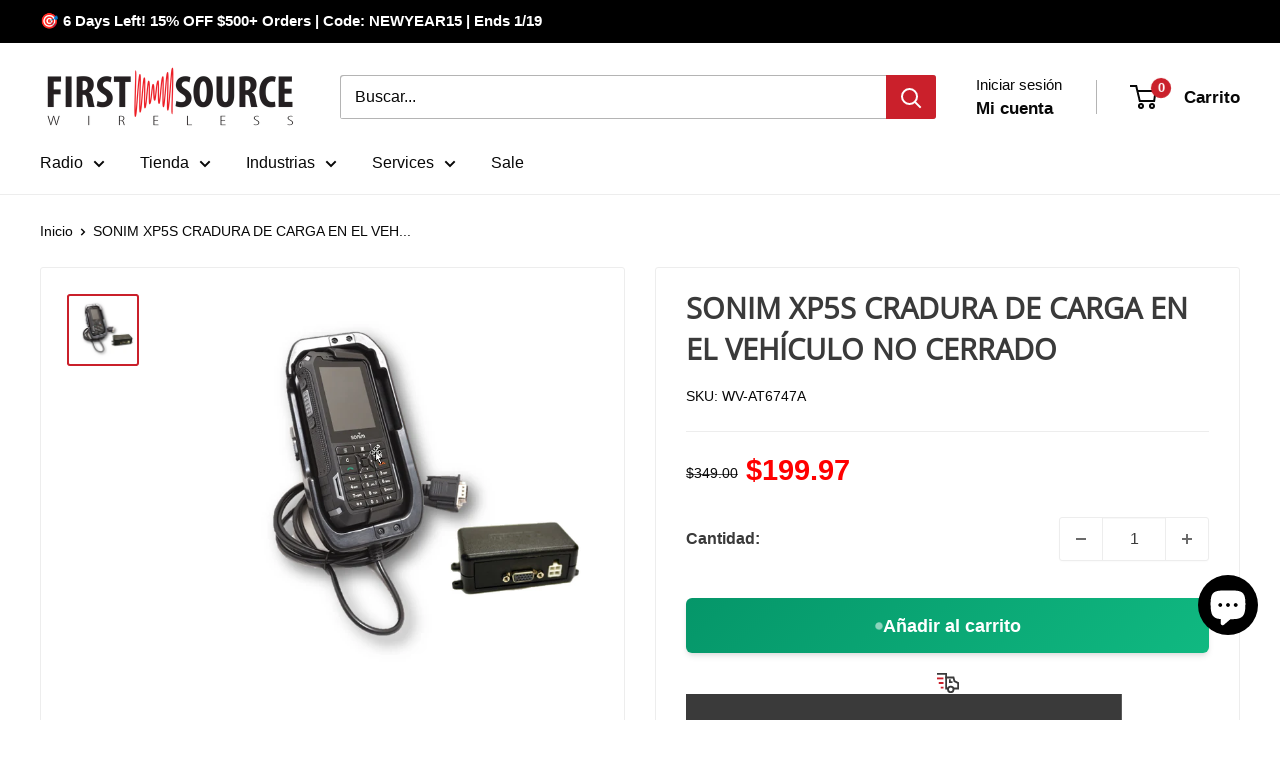

--- FILE ---
content_type: text/javascript; charset=utf-8
request_url: https://firstsourcewireless.com/es/products/sonim-xp5s-charging-cradle.js
body_size: 666
content:
{"id":4727801348195,"title":"SONIM XP5S CRADURA DE CARGA EN EL VEHÍCULO NO CERRADO","handle":"sonim-xp5s-charging-cradle","description":"\u003cp data-mce-fragment=\"1\"\u003eEste cargador móvil diseñado a medida proporciona un uso más seguro y conveniente del teléfono móvil Sonim XP5S en el vehículo.\u003c\/p\u003e\n\u003cp data-mce-fragment=\"1\"\u003e\u003cstrong data-mce-fragment=\"1\"\u003eFácil de usar - acaba de caer en\u003c\/strong\u003e\u003c\/p\u003e\n\u003cul data-mce-fragment=\"1\"\u003e\n\u003cli data-mce-fragment=\"1\"\u003eNo es necesario cable\u003c\/li\u003e\n\u003cli data-mce-fragment=\"1\"\u003eCarga rápida\u003c\/li\u003e\n\u003cli data-mce-fragment=\"1\"\u003eEl teléfono se puede cargar en cualquier momento\u003c\/li\u003e\n\u003cli data-mce-fragment=\"1\"\u003eCarga su teléfono mientras conduce\u003c\/li\u003e\n\u003c\/ul\u003e\n\u003cdiv data-mce-fragment=\"1\"\u003e\n\u003cp data-mce-fragment=\"1\"\u003e\u003cstrong data-mce-fragment=\"1\"\u003eCaracterísticas\u003c\/strong\u003e\u003c\/p\u003e\n\u003cul data-mce-fragment=\"1\"\u003e\n\u003cli data-mce-fragment=\"1\"\u003eCarga rápida\u003c\/li\u003e\n\u003cli data-mce-fragment=\"1\"\u003eNo hay cables adjuntos al teléfono.\u003c\/li\u003e\n\u003cli data-mce-fragment=\"1\"\u003eOperación 12V - 24V DC\u003c\/li\u003e\n\u003cli data-mce-fragment=\"1\"\u003eApoya el sentido de ignición\u003c\/li\u003e\n\u003cli data-mce-fragment=\"1\"\u003eAdaptador de encendedor de cigarrillos (opcional)\u003c\/li\u003e\n\u003cli data-mce-fragment=\"1\"\u003eMecanismo de bloqueo (opcional)\u003c\/li\u003e\n\u003c\/ul\u003e\n\u003cp\u003e* Teléfono celular Sonim XP5S NO INCLUIDO\u003c\/p\u003e\n\u003c\/div\u003e","published_at":"2020-10-26T10:06:05-04:00","created_at":"2020-10-23T15:42:31-04:00","vendor":"First Source Wireless","type":"","tags":["Advancetec"],"price":19997,"price_min":19997,"price_max":19997,"available":true,"price_varies":false,"compare_at_price":34900,"compare_at_price_min":34900,"compare_at_price_max":34900,"compare_at_price_varies":false,"variants":[{"id":33217868267619,"title":"Default Title","option1":"Default Title","option2":null,"option3":null,"sku":"WV-AT6747A","requires_shipping":true,"taxable":true,"featured_image":null,"available":true,"name":"SONIM XP5S CRADURA DE CARGA EN EL VEHÍCULO NO CERRADO","public_title":null,"options":["Default Title"],"price":19997,"weight":2722,"compare_at_price":34900,"inventory_management":"shopify","barcode":null,"quantity_rule":{"min":1,"max":null,"increment":1},"quantity_price_breaks":[],"requires_selling_plan":false,"selling_plan_allocations":[]}],"images":["\/\/cdn.shopify.com\/s\/files\/1\/0282\/1396\/8995\/products\/SonimXP5SChargingMobile.png?v=1755703597"],"featured_image":"\/\/cdn.shopify.com\/s\/files\/1\/0282\/1396\/8995\/products\/SonimXP5SChargingMobile.png?v=1755703597","options":[{"name":"Title","position":1,"values":["Default Title"]}],"url":"\/es\/products\/sonim-xp5s-charging-cradle","media":[{"alt":"Sonim XP5s In-Vehicle Charging Cradle No Lock First Source Wireless","id":8458030153827,"position":1,"preview_image":{"aspect_ratio":0.989,"height":629,"width":622,"src":"https:\/\/cdn.shopify.com\/s\/files\/1\/0282\/1396\/8995\/products\/SonimXP5SChargingMobile.png?v=1755703597"},"aspect_ratio":0.989,"height":629,"media_type":"image","src":"https:\/\/cdn.shopify.com\/s\/files\/1\/0282\/1396\/8995\/products\/SonimXP5SChargingMobile.png?v=1755703597","width":622}],"requires_selling_plan":false,"selling_plan_groups":[]}